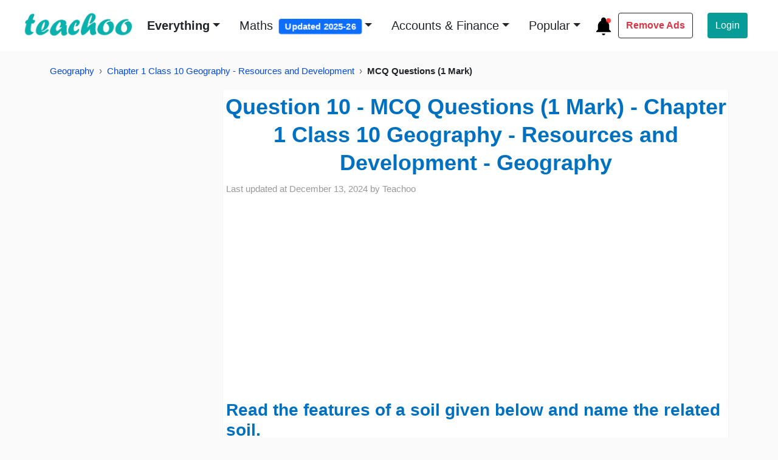

--- FILE ---
content_type: image/svg+xml
request_url: https://www.teachoo.com/static/html/img/arrow_left.svg
body_size: -796
content:
<svg xmlns="http://www.w3.org/2000/svg" width="16" height="16" fill="currentColor" class="bi bi-arrow-left" viewBox="0 0 16 16" stroke-width="1" stroke="#fff">
          <path fill-rule="evenodd" d="M15 8a.5.5 0 0 0-.5-.5H2.707l3.147-3.146a.5.5 0 1 0-.708-.708l-4 4a.5.5 0 0 0 0 .708l4 4a.5.5 0 0 0 .708-.708L2.707 8.5H14.5A.5.5 0 0 0 15 8z"></path>
        </svg>